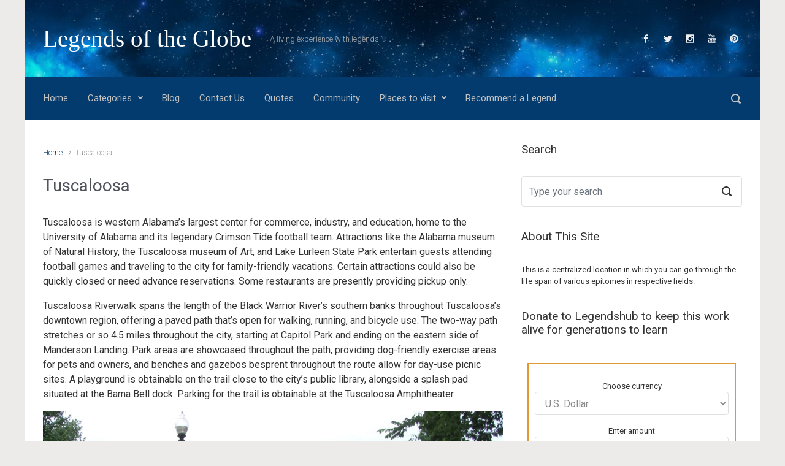

--- FILE ---
content_type: text/html; charset=UTF-8
request_url: https://legendshub.com/tuscaloosa/
body_size: 14254
content:

    <!DOCTYPE html>
<html itemscope="itemscope" itemtype="http://schema.org/WebPage"lang="en">
    <head>
        <meta charset="UTF-8"/>
        <meta name="viewport" content="width=device-width, initial-scale=1.0"/>
        <meta http-equiv="X-UA-Compatible" content="IE=edge"/>
		<title>Tuscaloosa</title>
<meta name='robots' content='max-image-preview:large' />
<link rel='dns-prefetch' href='//s.w.org' />
<link rel="alternate" type="application/rss+xml" title="Legends of the Globe &raquo; Feed" href="https://legendshub.com/feed/" />
<link rel="alternate" type="application/rss+xml" title="Legends of the Globe &raquo; Comments Feed" href="https://legendshub.com/comments/feed/" />
<script type="text/javascript">
window._wpemojiSettings = {"baseUrl":"https:\/\/s.w.org\/images\/core\/emoji\/14.0.0\/72x72\/","ext":".png","svgUrl":"https:\/\/s.w.org\/images\/core\/emoji\/14.0.0\/svg\/","svgExt":".svg","source":{"concatemoji":"https:\/\/legendshub.com\/wp-includes\/js\/wp-emoji-release.min.js"}};
/*! This file is auto-generated */
!function(e,a,t){var n,r,o,i=a.createElement("canvas"),p=i.getContext&&i.getContext("2d");function s(e,t){var a=String.fromCharCode,e=(p.clearRect(0,0,i.width,i.height),p.fillText(a.apply(this,e),0,0),i.toDataURL());return p.clearRect(0,0,i.width,i.height),p.fillText(a.apply(this,t),0,0),e===i.toDataURL()}function c(e){var t=a.createElement("script");t.src=e,t.defer=t.type="text/javascript",a.getElementsByTagName("head")[0].appendChild(t)}for(o=Array("flag","emoji"),t.supports={everything:!0,everythingExceptFlag:!0},r=0;r<o.length;r++)t.supports[o[r]]=function(e){if(!p||!p.fillText)return!1;switch(p.textBaseline="top",p.font="600 32px Arial",e){case"flag":return s([127987,65039,8205,9895,65039],[127987,65039,8203,9895,65039])?!1:!s([55356,56826,55356,56819],[55356,56826,8203,55356,56819])&&!s([55356,57332,56128,56423,56128,56418,56128,56421,56128,56430,56128,56423,56128,56447],[55356,57332,8203,56128,56423,8203,56128,56418,8203,56128,56421,8203,56128,56430,8203,56128,56423,8203,56128,56447]);case"emoji":return!s([129777,127995,8205,129778,127999],[129777,127995,8203,129778,127999])}return!1}(o[r]),t.supports.everything=t.supports.everything&&t.supports[o[r]],"flag"!==o[r]&&(t.supports.everythingExceptFlag=t.supports.everythingExceptFlag&&t.supports[o[r]]);t.supports.everythingExceptFlag=t.supports.everythingExceptFlag&&!t.supports.flag,t.DOMReady=!1,t.readyCallback=function(){t.DOMReady=!0},t.supports.everything||(n=function(){t.readyCallback()},a.addEventListener?(a.addEventListener("DOMContentLoaded",n,!1),e.addEventListener("load",n,!1)):(e.attachEvent("onload",n),a.attachEvent("onreadystatechange",function(){"complete"===a.readyState&&t.readyCallback()})),(e=t.source||{}).concatemoji?c(e.concatemoji):e.wpemoji&&e.twemoji&&(c(e.twemoji),c(e.wpemoji)))}(window,document,window._wpemojiSettings);
</script>
<style type="text/css">
img.wp-smiley,
img.emoji {
	display: inline !important;
	border: none !important;
	box-shadow: none !important;
	height: 1em !important;
	width: 1em !important;
	margin: 0 0.07em !important;
	vertical-align: -0.1em !important;
	background: none !important;
	padding: 0 !important;
}
</style>
	<link rel="stylesheet" href="https://legendshub.com/wp-content/cache/minify/83f65.css" media="all" />


<style id='global-styles-inline-css' type='text/css'>
body{--wp--preset--color--black: #000000;--wp--preset--color--cyan-bluish-gray: #abb8c3;--wp--preset--color--white: #ffffff;--wp--preset--color--pale-pink: #f78da7;--wp--preset--color--vivid-red: #cf2e2e;--wp--preset--color--luminous-vivid-orange: #ff6900;--wp--preset--color--luminous-vivid-amber: #fcb900;--wp--preset--color--light-green-cyan: #7bdcb5;--wp--preset--color--vivid-green-cyan: #00d084;--wp--preset--color--pale-cyan-blue: #8ed1fc;--wp--preset--color--vivid-cyan-blue: #0693e3;--wp--preset--color--vivid-purple: #9b51e0;--wp--preset--gradient--vivid-cyan-blue-to-vivid-purple: linear-gradient(135deg,rgba(6,147,227,1) 0%,rgb(155,81,224) 100%);--wp--preset--gradient--light-green-cyan-to-vivid-green-cyan: linear-gradient(135deg,rgb(122,220,180) 0%,rgb(0,208,130) 100%);--wp--preset--gradient--luminous-vivid-amber-to-luminous-vivid-orange: linear-gradient(135deg,rgba(252,185,0,1) 0%,rgba(255,105,0,1) 100%);--wp--preset--gradient--luminous-vivid-orange-to-vivid-red: linear-gradient(135deg,rgba(255,105,0,1) 0%,rgb(207,46,46) 100%);--wp--preset--gradient--very-light-gray-to-cyan-bluish-gray: linear-gradient(135deg,rgb(238,238,238) 0%,rgb(169,184,195) 100%);--wp--preset--gradient--cool-to-warm-spectrum: linear-gradient(135deg,rgb(74,234,220) 0%,rgb(151,120,209) 20%,rgb(207,42,186) 40%,rgb(238,44,130) 60%,rgb(251,105,98) 80%,rgb(254,248,76) 100%);--wp--preset--gradient--blush-light-purple: linear-gradient(135deg,rgb(255,206,236) 0%,rgb(152,150,240) 100%);--wp--preset--gradient--blush-bordeaux: linear-gradient(135deg,rgb(254,205,165) 0%,rgb(254,45,45) 50%,rgb(107,0,62) 100%);--wp--preset--gradient--luminous-dusk: linear-gradient(135deg,rgb(255,203,112) 0%,rgb(199,81,192) 50%,rgb(65,88,208) 100%);--wp--preset--gradient--pale-ocean: linear-gradient(135deg,rgb(255,245,203) 0%,rgb(182,227,212) 50%,rgb(51,167,181) 100%);--wp--preset--gradient--electric-grass: linear-gradient(135deg,rgb(202,248,128) 0%,rgb(113,206,126) 100%);--wp--preset--gradient--midnight: linear-gradient(135deg,rgb(2,3,129) 0%,rgb(40,116,252) 100%);--wp--preset--duotone--dark-grayscale: url('#wp-duotone-dark-grayscale');--wp--preset--duotone--grayscale: url('#wp-duotone-grayscale');--wp--preset--duotone--purple-yellow: url('#wp-duotone-purple-yellow');--wp--preset--duotone--blue-red: url('#wp-duotone-blue-red');--wp--preset--duotone--midnight: url('#wp-duotone-midnight');--wp--preset--duotone--magenta-yellow: url('#wp-duotone-magenta-yellow');--wp--preset--duotone--purple-green: url('#wp-duotone-purple-green');--wp--preset--duotone--blue-orange: url('#wp-duotone-blue-orange');--wp--preset--font-size--small: 13px;--wp--preset--font-size--medium: 20px;--wp--preset--font-size--large: 36px;--wp--preset--font-size--x-large: 42px;}.has-black-color{color: var(--wp--preset--color--black) !important;}.has-cyan-bluish-gray-color{color: var(--wp--preset--color--cyan-bluish-gray) !important;}.has-white-color{color: var(--wp--preset--color--white) !important;}.has-pale-pink-color{color: var(--wp--preset--color--pale-pink) !important;}.has-vivid-red-color{color: var(--wp--preset--color--vivid-red) !important;}.has-luminous-vivid-orange-color{color: var(--wp--preset--color--luminous-vivid-orange) !important;}.has-luminous-vivid-amber-color{color: var(--wp--preset--color--luminous-vivid-amber) !important;}.has-light-green-cyan-color{color: var(--wp--preset--color--light-green-cyan) !important;}.has-vivid-green-cyan-color{color: var(--wp--preset--color--vivid-green-cyan) !important;}.has-pale-cyan-blue-color{color: var(--wp--preset--color--pale-cyan-blue) !important;}.has-vivid-cyan-blue-color{color: var(--wp--preset--color--vivid-cyan-blue) !important;}.has-vivid-purple-color{color: var(--wp--preset--color--vivid-purple) !important;}.has-black-background-color{background-color: var(--wp--preset--color--black) !important;}.has-cyan-bluish-gray-background-color{background-color: var(--wp--preset--color--cyan-bluish-gray) !important;}.has-white-background-color{background-color: var(--wp--preset--color--white) !important;}.has-pale-pink-background-color{background-color: var(--wp--preset--color--pale-pink) !important;}.has-vivid-red-background-color{background-color: var(--wp--preset--color--vivid-red) !important;}.has-luminous-vivid-orange-background-color{background-color: var(--wp--preset--color--luminous-vivid-orange) !important;}.has-luminous-vivid-amber-background-color{background-color: var(--wp--preset--color--luminous-vivid-amber) !important;}.has-light-green-cyan-background-color{background-color: var(--wp--preset--color--light-green-cyan) !important;}.has-vivid-green-cyan-background-color{background-color: var(--wp--preset--color--vivid-green-cyan) !important;}.has-pale-cyan-blue-background-color{background-color: var(--wp--preset--color--pale-cyan-blue) !important;}.has-vivid-cyan-blue-background-color{background-color: var(--wp--preset--color--vivid-cyan-blue) !important;}.has-vivid-purple-background-color{background-color: var(--wp--preset--color--vivid-purple) !important;}.has-black-border-color{border-color: var(--wp--preset--color--black) !important;}.has-cyan-bluish-gray-border-color{border-color: var(--wp--preset--color--cyan-bluish-gray) !important;}.has-white-border-color{border-color: var(--wp--preset--color--white) !important;}.has-pale-pink-border-color{border-color: var(--wp--preset--color--pale-pink) !important;}.has-vivid-red-border-color{border-color: var(--wp--preset--color--vivid-red) !important;}.has-luminous-vivid-orange-border-color{border-color: var(--wp--preset--color--luminous-vivid-orange) !important;}.has-luminous-vivid-amber-border-color{border-color: var(--wp--preset--color--luminous-vivid-amber) !important;}.has-light-green-cyan-border-color{border-color: var(--wp--preset--color--light-green-cyan) !important;}.has-vivid-green-cyan-border-color{border-color: var(--wp--preset--color--vivid-green-cyan) !important;}.has-pale-cyan-blue-border-color{border-color: var(--wp--preset--color--pale-cyan-blue) !important;}.has-vivid-cyan-blue-border-color{border-color: var(--wp--preset--color--vivid-cyan-blue) !important;}.has-vivid-purple-border-color{border-color: var(--wp--preset--color--vivid-purple) !important;}.has-vivid-cyan-blue-to-vivid-purple-gradient-background{background: var(--wp--preset--gradient--vivid-cyan-blue-to-vivid-purple) !important;}.has-light-green-cyan-to-vivid-green-cyan-gradient-background{background: var(--wp--preset--gradient--light-green-cyan-to-vivid-green-cyan) !important;}.has-luminous-vivid-amber-to-luminous-vivid-orange-gradient-background{background: var(--wp--preset--gradient--luminous-vivid-amber-to-luminous-vivid-orange) !important;}.has-luminous-vivid-orange-to-vivid-red-gradient-background{background: var(--wp--preset--gradient--luminous-vivid-orange-to-vivid-red) !important;}.has-very-light-gray-to-cyan-bluish-gray-gradient-background{background: var(--wp--preset--gradient--very-light-gray-to-cyan-bluish-gray) !important;}.has-cool-to-warm-spectrum-gradient-background{background: var(--wp--preset--gradient--cool-to-warm-spectrum) !important;}.has-blush-light-purple-gradient-background{background: var(--wp--preset--gradient--blush-light-purple) !important;}.has-blush-bordeaux-gradient-background{background: var(--wp--preset--gradient--blush-bordeaux) !important;}.has-luminous-dusk-gradient-background{background: var(--wp--preset--gradient--luminous-dusk) !important;}.has-pale-ocean-gradient-background{background: var(--wp--preset--gradient--pale-ocean) !important;}.has-electric-grass-gradient-background{background: var(--wp--preset--gradient--electric-grass) !important;}.has-midnight-gradient-background{background: var(--wp--preset--gradient--midnight) !important;}.has-small-font-size{font-size: var(--wp--preset--font-size--small) !important;}.has-medium-font-size{font-size: var(--wp--preset--font-size--medium) !important;}.has-large-font-size{font-size: var(--wp--preset--font-size--large) !important;}.has-x-large-font-size{font-size: var(--wp--preset--font-size--x-large) !important;}
</style>
<link rel="stylesheet" href="https://legendshub.com/wp-content/cache/minify/2cd36.css" media="all" />






<style id='evolve-style-inline-css' type='text/css'>
 .navbar-nav .nav-link:focus, .navbar-nav .nav-link:hover, .navbar-nav .active > .nav-link, .navbar-nav .nav-link.active, .navbar-nav .nav-link.show, .navbar-nav .show > .nav-link, .navbar-nav li.menu-item.current-menu-item > a, .navbar-nav li.menu-item.current-menu-parent > a, .navbar-nav li.menu-item.current-menu-ancestor > a, .navbar-nav li a:hover, .navbar-nav li:hover > a, .navbar-nav li:hover, .social-media-links a:hover { color: #ffffff; } .thumbnail-post:hover img { -webkit-transform: scale(1.1,1.1); -ms-transform: scale(1.1,1.1); transform: scale(1.1,1.1); } .thumbnail-post:hover .mask { opacity: 1; } .thumbnail-post:hover .icon { opacity: 1; top: 50%; margin-top: -25px; } .content { background-color: #ffffff; } .content { padding-top: 2rem; padding-bottom: 0rem; } .navbar-nav .dropdown-menu { background-color: #033b6e; } .navbar-nav .dropdown-item:focus, .navbar-nav .dropdown-item:hover { background: none; } .menu-header, .sticky-header { background-color: #033b6e; } .header-v1 .header-search .form-control:focus, .sticky-header .header-search .form-control:focus { background-color: #002f62; } .header-pattern { background-color: #313a43; } .header-search .form-control, .header-search .form-control:focus, .header-search .form-control::placeholder { color: #c1c1c1; } body { font-size: 1rem; font-family: Roboto; font-weight: 300; color: #212529; } #website-title, #website-title a { font-size: 39px; font-family: 'Bookman Old Style', serif; font-weight: 400; color: #ffffff; } #tagline { font-size: 13px; font-family: Roboto; font-style: 400; color: #aaaaaa; } .post-title, .post-title a, .blog-title { font-size: 28px; font-family: Roboto; font-weight: 400; color: #51545C; } .post-content { font-size: 16px; font-family: Roboto; font-weight: 400; color: #333; } body{ color:#333; } #sticky-title { font-size: 25px; font-family: Roboto; font-weight: 400; color: #ffffff; } .page-nav a, .navbar-nav .nav-link, .navbar-nav .dropdown-item, .navbar-nav .dropdown-menu, .menu-header, .header-wrapper .header-search, .sticky-header, .navbar-toggler { font-size: 15px; font-family: Roboto; font-weight: 400; color: #c1c1c1; } .widget-title, .widget-title a.rsswidget { font-size: 19px; font-family: Roboto; font-weight: 400; color: #333; } .widget-content, .aside, .aside a { font-size: 13px; font-family: Roboto; font-weight: 400; color: #333; }.widget-content, .widget-content a, .widget-content .tab-holder .news-list li .post-holder a, .widget-content .tab-holder .news-list li .post-holder .meta{ color:#333; } h1 { font-size: 46px; font-family: Roboto; font-weight: 400; color: #333; } h2 { font-size: 40px; font-family: Roboto; font-weight: 400; color: #333; } h3 { font-size: 34px; font-family: Roboto; font-weight: 400; color: #333; } h4 { font-size: 27px; font-family: Roboto; font-weight: 400; color: #333; } h5 { font-size: 20px; font-family: Roboto; font-weight: 400; color: #333; } h6 { font-size: 14px; font-family: Roboto; font-weight: 400; color: #333; } #copyright, #copyright a { font-size: .7rem; font-family: Roboto; font-weight: 300; color: #999999; } #backtotop { right: 2rem; } .widget-content { background: none; border: none; -webkit-box-shadow: none; box-shadow: none; } .widget::before { -webkit-box-shadow: none; box-shadow: none; } a, .page-link, .page-link:hover, code, .widget_calendar tbody a, .page-numbers.current { color: #033b6e; } .breadcrumb-item:last-child, .breadcrumb-item+.breadcrumb-item::before, .widget a, .post-meta, .post-meta a, .navigation a, .post-content .number-pagination a:link, #wp-calendar td, .no-comment, .comment-meta, .comment-meta a, blockquote, .price del { color: #999999; } a:hover { color: #174f82; } .header { padding-top: 40px; padding-bottom: 40px; } .header.container { padding-left: 30px; padding-right: 30px; } .page-nav ul > li, .navbar-nav > li { padding: 0 8px; } .custom-header {	background-image: url(https://legendshub.com/wp-content/uploads/2017/04/cropped-y7zYRi-1.jpg); background-position: center top; background-repeat: no-repeat; position: relative; background-size: cover; width: 100%; height: 100%; } .social-media-links a { color: #f0eeee; } .social-media-links .icon { height: normal; width: normal; } .header-block { background-color: #273039; background: -o-radial-gradient(circle, #273039, #18212a); background: radial-gradient(circle, #273039, #18212a); background-repeat: no-repeat; } .btn, a.btn, button, .button, .widget .button, input#submit, input[type=submit], .post-content a.btn, .woocommerce .button { background: #033b6e; background-image: -webkit-gradient( linear, left bottom, left top, from(#033b6e), to(#033b6e) ); background-image: -o-linear-gradient( bottom, #033b6e, #033b6e ); background-image: linear-gradient( to top, #033b6e, #033b6e ); color: #f4f4f4; text-shadow: none; border-color: #033b6e; border-radius: .3em; border-width: 1pxpx; border-style: solid; -webkit-box-shadow: 0 2px 0 #1d6e72; box-shadow: 0 2px 0 #1d6e72; } .btn:hover, a.btn:hover, button:hover, .button:hover, .widget .button:hover, input#submit:hover, input[type=submit]:hover, .carousel-control-button:hover, .header-wrapper .woocommerce-menu .btn:hover { color: #ffffff; border-color: #313a43; background: #313a43; background-image: -webkit-gradient( linear, left bottom, left top, from( #313a43 ), to( #313a43 ) ); background-image: -o-linear-gradient( bottom, #313a43, #313a43 ); background-image: linear-gradient( to top, #313a43, #313a43 ); -webkit-box-shadow: 0 2px 0 #313a43; box-shadow: 0 2px 0 #313a43; border-width: 1pxpx; border-style: solid; } input[type=text], input[type=email], input[type=url], input[type=password], input[type=file], input[type=tel], textarea, select, .form-control, .form-control:focus, .select2-container--default .select2-selection--single, a.wpml-ls-item-toggle, .wpml-ls-sub-menu a { background-color: #ffffff; border-color: #E0E0E0; color: #888888; } .custom-checkbox .custom-control-input:checked~.custom-control-label::before, .custom-radio .custom-control-input:checked~.custom-control-label::before, .nav-pills .nav-link.active, .dropdown-item.active, .dropdown-item:active, .woocommerce-store-notice, .comment-author .fn .badge-primary, .widget.woocommerce .count, .woocommerce-review-link, .woocommerce .onsale, .stars a:hover, .stars a.active { background: #492fb1; } .form-control:focus, .input-text:focus, input[type=text]:focus, input[type=email]:focus, input[type=url]:focus, input[type=password]:focus, input[type=file]:focus, input[type=tel]:focus, textarea:focus, .page-link:focus, select:focus { border-color: transparent; box-shadow: 0 0 .7rem rgba(73, 47, 177, 0.9); } .custom-control-input:focus~.custom-control-label::before { box-shadow: 0 0 0 1px #fff, 0 0 0 0.2rem  rgba(73, 47, 177, 0.25); } .btn.focus, .btn:focus { box-shadow: 0 0 0 0.2rem rgba(73, 47, 177, 0.25); } :focus { outline-color: rgba(73, 47, 177, 0.25); } code { border-left-color: #492fb1; } @media (min-width: 992px), (min-width: 1200px), (min-width: 1260px) and (max-width: 1198.98px) { .container, #wrapper { width: 100%; max-width: 1200px; } .posts.card-deck > .card { min-width: calc(50% - 30px); max-width: calc(50% - 30px); } .posts.card-deck > .card.p-4 { min-width: calc(50% - 2rem); max-width: calc(50% - 2rem); }} @media (max-width: 991.98px) { .posts.card-deck > .card { min-width: calc(50% - 30px); max-width: calc(50% - 30px); } .posts.card-deck > .card.p-4 { min-width: calc(50% - 2rem); max-width: calc(50% - 2rem); }} @media (min-width: 768px) { .sticky-header { width: 100%; left: 0; right: 0; margin: 0 auto; z-index: 99999; } .page-nav, .header-wrapper .main-menu { padding-top: 8px; padding-bottom: 8px; } #website-title { margin: 0; } a:hover .link-effect, a:focus .link-effect { -webkit-transform: translateY(-100%); -ms-transform: translateY(-100%); transform: translateY(-100%); } .posts.card-columns { -webkit-column-count: 2; column-count: 2; } .header-v1 .social-media-links li:last-child a { padding-right: 0; }} @media (max-width: 767.98px) { .page-nav ul li, .page-nav ul, .navbar-nav li, .navbar-nav, .navbar-nav .dropdown-menu, .navbar-toggler { border-color: #002f62; } .navbar-toggler, .page-nav ul li, .page-nav ul, .navbar-nav li, .navbar-nav, .navbar-nav .dropdown-menu { background: #003366; } .posts.card-columns { -webkit-column-count: 1; column-count: 1; } .posts.card-deck > .card { min-width: calc(100% - 30px); max-width: 100%; } .posts.card-deck > .card.p-4 { min-width: calc(100% - 2rem); max-width: 100%; }} @media (min-width: 576px) {} @media (max-width: 575.98px) { .header-v1 .search-form .form-control { background-color: #003366; }}
</style>
<link rel="stylesheet" href="https://legendshub.com/wp-content/cache/minify/7847d.css" media="all" />


<link rel="https://api.w.org/" href="https://legendshub.com/wp-json/" /><link rel="alternate" type="application/json" href="https://legendshub.com/wp-json/wp/v2/pages/16374" /><link rel="EditURI" type="application/rsd+xml" title="RSD" href="https://legendshub.com/xmlrpc.php?rsd" />
<link rel="wlwmanifest" type="application/wlwmanifest+xml" href="https://legendshub.com/wp-includes/wlwmanifest.xml" /> 
<meta name="generator" content="WordPress 6.0.11" />
<link rel='shortlink' href='https://legendshub.com/?p=16374' />
<link rel="alternate" type="application/json+oembed" href="https://legendshub.com/wp-json/oembed/1.0/embed?url=https%3A%2F%2Flegendshub.com%2Ftuscaloosa%2F" />
<link rel="alternate" type="text/xml+oembed" href="https://legendshub.com/wp-json/oembed/1.0/embed?url=https%3A%2F%2Flegendshub.com%2Ftuscaloosa%2F&#038;format=xml" />
<link rel="canonical" href="https://legendshub.com/tuscaloosa/" />
<meta name="description" content="Tuscaloosa is western Alabama’s largest center for commerce, industry, and education, home to the University of Alabama and its legendary Crimson Tide football team. Attractions like the Alabama museum of Natural History, the Tuscaloosa museum of Art, and Lake Lurleen State Park entertain guests attending footbal ..." /><meta name="title" content="Tuscaloosa" /><link rel="icon" href="https://legendshub.com/wp-content/uploads/2017/06/5817_164750513706356_1003542449_n-50x50.jpg" sizes="32x32" />
<link rel="icon" href="https://legendshub.com/wp-content/uploads/2017/06/5817_164750513706356_1003542449_n.jpg" sizes="192x192" />
<link rel="apple-touch-icon" href="https://legendshub.com/wp-content/uploads/2017/06/5817_164750513706356_1003542449_n.jpg" />
<meta name="msapplication-TileImage" content="https://legendshub.com/wp-content/uploads/2017/06/5817_164750513706356_1003542449_n.jpg" />
    </head>
<body class="page-template-default page page-id-16374 metaslider-plugin wpf-default wpft- wpf-guest wpfu-group-4 wpf-theme-2022 wpf-is_standalone-0 wpf-boardid-0 is_wpforo_page-0 is_wpforo_url-0 is_wpforo_shortcode_page-0" itemscope="itemscope" itemtype="http://schema.org/WebPage">
<svg xmlns="http://www.w3.org/2000/svg" viewBox="0 0 0 0" width="0" height="0" focusable="false" role="none" style="visibility: hidden; position: absolute; left: -9999px; overflow: hidden;" ><defs><filter id="wp-duotone-dark-grayscale"><feColorMatrix color-interpolation-filters="sRGB" type="matrix" values=" .299 .587 .114 0 0 .299 .587 .114 0 0 .299 .587 .114 0 0 .299 .587 .114 0 0 " /><feComponentTransfer color-interpolation-filters="sRGB" ><feFuncR type="table" tableValues="0 0.49803921568627" /><feFuncG type="table" tableValues="0 0.49803921568627" /><feFuncB type="table" tableValues="0 0.49803921568627" /><feFuncA type="table" tableValues="1 1" /></feComponentTransfer><feComposite in2="SourceGraphic" operator="in" /></filter></defs></svg><svg xmlns="http://www.w3.org/2000/svg" viewBox="0 0 0 0" width="0" height="0" focusable="false" role="none" style="visibility: hidden; position: absolute; left: -9999px; overflow: hidden;" ><defs><filter id="wp-duotone-grayscale"><feColorMatrix color-interpolation-filters="sRGB" type="matrix" values=" .299 .587 .114 0 0 .299 .587 .114 0 0 .299 .587 .114 0 0 .299 .587 .114 0 0 " /><feComponentTransfer color-interpolation-filters="sRGB" ><feFuncR type="table" tableValues="0 1" /><feFuncG type="table" tableValues="0 1" /><feFuncB type="table" tableValues="0 1" /><feFuncA type="table" tableValues="1 1" /></feComponentTransfer><feComposite in2="SourceGraphic" operator="in" /></filter></defs></svg><svg xmlns="http://www.w3.org/2000/svg" viewBox="0 0 0 0" width="0" height="0" focusable="false" role="none" style="visibility: hidden; position: absolute; left: -9999px; overflow: hidden;" ><defs><filter id="wp-duotone-purple-yellow"><feColorMatrix color-interpolation-filters="sRGB" type="matrix" values=" .299 .587 .114 0 0 .299 .587 .114 0 0 .299 .587 .114 0 0 .299 .587 .114 0 0 " /><feComponentTransfer color-interpolation-filters="sRGB" ><feFuncR type="table" tableValues="0.54901960784314 0.98823529411765" /><feFuncG type="table" tableValues="0 1" /><feFuncB type="table" tableValues="0.71764705882353 0.25490196078431" /><feFuncA type="table" tableValues="1 1" /></feComponentTransfer><feComposite in2="SourceGraphic" operator="in" /></filter></defs></svg><svg xmlns="http://www.w3.org/2000/svg" viewBox="0 0 0 0" width="0" height="0" focusable="false" role="none" style="visibility: hidden; position: absolute; left: -9999px; overflow: hidden;" ><defs><filter id="wp-duotone-blue-red"><feColorMatrix color-interpolation-filters="sRGB" type="matrix" values=" .299 .587 .114 0 0 .299 .587 .114 0 0 .299 .587 .114 0 0 .299 .587 .114 0 0 " /><feComponentTransfer color-interpolation-filters="sRGB" ><feFuncR type="table" tableValues="0 1" /><feFuncG type="table" tableValues="0 0.27843137254902" /><feFuncB type="table" tableValues="0.5921568627451 0.27843137254902" /><feFuncA type="table" tableValues="1 1" /></feComponentTransfer><feComposite in2="SourceGraphic" operator="in" /></filter></defs></svg><svg xmlns="http://www.w3.org/2000/svg" viewBox="0 0 0 0" width="0" height="0" focusable="false" role="none" style="visibility: hidden; position: absolute; left: -9999px; overflow: hidden;" ><defs><filter id="wp-duotone-midnight"><feColorMatrix color-interpolation-filters="sRGB" type="matrix" values=" .299 .587 .114 0 0 .299 .587 .114 0 0 .299 .587 .114 0 0 .299 .587 .114 0 0 " /><feComponentTransfer color-interpolation-filters="sRGB" ><feFuncR type="table" tableValues="0 0" /><feFuncG type="table" tableValues="0 0.64705882352941" /><feFuncB type="table" tableValues="0 1" /><feFuncA type="table" tableValues="1 1" /></feComponentTransfer><feComposite in2="SourceGraphic" operator="in" /></filter></defs></svg><svg xmlns="http://www.w3.org/2000/svg" viewBox="0 0 0 0" width="0" height="0" focusable="false" role="none" style="visibility: hidden; position: absolute; left: -9999px; overflow: hidden;" ><defs><filter id="wp-duotone-magenta-yellow"><feColorMatrix color-interpolation-filters="sRGB" type="matrix" values=" .299 .587 .114 0 0 .299 .587 .114 0 0 .299 .587 .114 0 0 .299 .587 .114 0 0 " /><feComponentTransfer color-interpolation-filters="sRGB" ><feFuncR type="table" tableValues="0.78039215686275 1" /><feFuncG type="table" tableValues="0 0.94901960784314" /><feFuncB type="table" tableValues="0.35294117647059 0.47058823529412" /><feFuncA type="table" tableValues="1 1" /></feComponentTransfer><feComposite in2="SourceGraphic" operator="in" /></filter></defs></svg><svg xmlns="http://www.w3.org/2000/svg" viewBox="0 0 0 0" width="0" height="0" focusable="false" role="none" style="visibility: hidden; position: absolute; left: -9999px; overflow: hidden;" ><defs><filter id="wp-duotone-purple-green"><feColorMatrix color-interpolation-filters="sRGB" type="matrix" values=" .299 .587 .114 0 0 .299 .587 .114 0 0 .299 .587 .114 0 0 .299 .587 .114 0 0 " /><feComponentTransfer color-interpolation-filters="sRGB" ><feFuncR type="table" tableValues="0.65098039215686 0.40392156862745" /><feFuncG type="table" tableValues="0 1" /><feFuncB type="table" tableValues="0.44705882352941 0.4" /><feFuncA type="table" tableValues="1 1" /></feComponentTransfer><feComposite in2="SourceGraphic" operator="in" /></filter></defs></svg><svg xmlns="http://www.w3.org/2000/svg" viewBox="0 0 0 0" width="0" height="0" focusable="false" role="none" style="visibility: hidden; position: absolute; left: -9999px; overflow: hidden;" ><defs><filter id="wp-duotone-blue-orange"><feColorMatrix color-interpolation-filters="sRGB" type="matrix" values=" .299 .587 .114 0 0 .299 .587 .114 0 0 .299 .587 .114 0 0 .299 .587 .114 0 0 " /><feComponentTransfer color-interpolation-filters="sRGB" ><feFuncR type="table" tableValues="0.098039215686275 1" /><feFuncG type="table" tableValues="0 0.66274509803922" /><feFuncB type="table" tableValues="0.84705882352941 0.41960784313725" /><feFuncA type="table" tableValues="1 1" /></feComponentTransfer><feComposite in2="SourceGraphic" operator="in" /></filter></defs></svg><a class="btn screen-reader-text sr-only sr-only-focusable"
   href="#primary">Skip to main content</a>

<div id="wrapper"><div class="header-block"></div><header class="header-v1 header-wrapper" role="banner" itemscope="itemscope" itemtype="http://schema.org/WPHeader">
    <div class="header-pattern">

		<div class="custom-header">
        <div class="header container">
            <div class="row align-items-center justify-content-between">

				<div class="col-12 col-md order-1 order-md-3">
        <ul class="social-media-links ml-md-3 float-md-right">

			
                <li><a target="_blank" href="https://www.facebook.com/legends.hub.page/" data-toggle="tooltip"
                       data-placement="bottom"
                       title="Facebook"><svg class="icon icon-facebook" aria-hidden="true" role="img"> <use xlink:href="https://legendshub.com/wp-content/themes/evolve/assets/images/icons.svg#icon-facebook"></use> </svg></a>
                </li>

			
                <li><a target="_blank" href="https://twitter.com/LegendsHub" data-toggle="tooltip"
                       data-placement="bottom"
                       title="Twitter"><svg class="icon icon-twitter" aria-hidden="true" role="img"> <use xlink:href="https://legendshub.com/wp-content/themes/evolve/assets/images/icons.svg#icon-twitter"></use> </svg></a>
                </li>

			
                <li><a target="_blank" href="https://www.instagram.com/legends_hub/" data-toggle="tooltip"
                       data-placement="bottom"
                       title="Instagram"><svg class="icon icon-instagram" aria-hidden="true" role="img"> <use xlink:href="https://legendshub.com/wp-content/themes/evolve/assets/images/icons.svg#icon-instagram"></use> </svg></a>
                </li>

			
                <li><a target="_blank" href="https://www.youtube.com/channel/UCCw8ejssrgM44hQRk2Iz2gQ" data-toggle="tooltip"
                       data-placement="bottom"
                       title="YouTube"><svg class="icon icon-youtube" aria-hidden="true" role="img"> <use xlink:href="https://legendshub.com/wp-content/themes/evolve/assets/images/icons.svg#icon-youtube"></use> </svg></a>
                </li>

			
                <li><a target="_blank" href="https://in.pinterest.com/legendshub/" data-toggle="tooltip"
                       data-placement="bottom"
                       title="Pinterest"><svg class="icon icon-pinterest" aria-hidden="true" role="img"> <use xlink:href="https://legendshub.com/wp-content/themes/evolve/assets/images/icons.svg#icon-pinterest"></use> </svg></a>
                </li>

			
        </ul>
		</div><div class="col-12 col-md-auto order-1"><h4 id="website-title"><a href="https://legendshub.com">Legends of the Globe</a>
    </h4></div><div class="col order-2 order-md-2"><div id="tagline">A living experience with legends</div></div>
            </div><!-- .row .align-items-center -->
        </div><!-- .header .container -->

		</div><!-- .custom-header -->
    </div><!-- .header-pattern -->

    <div class="menu-header">
        <div class="container">
            <div class="row align-items-md-center">

				<nav class="navbar navbar-expand-md main-menu mr-auto col-12 col-sm"><button class="navbar-toggler" type="button" data-toggle="collapse" data-target="#primary-menu" aria-controls="primary-menu" aria-expanded="false" aria-label="Primary">
                                    <svg class="icon icon-menu" aria-hidden="true" role="img"> <use xlink:href="https://legendshub.com/wp-content/themes/evolve/assets/images/icons.svg#icon-menu"></use> </svg>
                                    </button>
                                <div id="primary-menu" class="collapse navbar-collapse" data-hover="dropdown" data-animations="fadeInUp fadeInDown fadeInDown fadeInDown"><ul id="menu-top-menu" class="navbar-nav mr-auto"><li itemscope="itemscope" itemtype="https://www.schema.org/SiteNavigationElement" id="menu-item-1021" class="menu-item menu-item-type-post_type menu-item-object-page menu-item-home menu-item-1021 nav-item"><a href="https://legendshub.com/" class="nav-link"><span class="link-effect" data-hover="Home">Home</span></a></li>
<li itemscope="itemscope" itemtype="https://www.schema.org/SiteNavigationElement" id="menu-item-1022" class="menu-item menu-item-type-post_type menu-item-object-page menu-item-has-children dropdown menu-item-1022 nav-item"><a href="https://legendshub.com/categories/" data-hover="dropdown" data-toggle="dropdown" aria-haspopup="true" aria-expanded="false" class="dropdown-toggle nav-link" id="menu-item-dropdown-1022"><span class="link-effect" data-hover="Categories">Categories</span></a>
<ul class="dropdown-menu dropdown-hover" aria-labelledby="menu-item-dropdown-1022" role="menu">
	<li itemscope="itemscope" itemtype="https://www.schema.org/SiteNavigationElement" id="menu-item-1023" class="menu-item menu-item-type-post_type menu-item-object-page menu-item-1023 nav-item"><a href="https://legendshub.com/sports/" class="dropdown-item"><span class="link-effect" data-hover="Sports">Sports</span></a></li>
	<li itemscope="itemscope" itemtype="https://www.schema.org/SiteNavigationElement" id="menu-item-1024" class="menu-item menu-item-type-post_type menu-item-object-page menu-item-1024 nav-item"><a href="https://legendshub.com/business/" class="dropdown-item"><span class="link-effect" data-hover="Business">Business</span></a></li>
	<li itemscope="itemscope" itemtype="https://www.schema.org/SiteNavigationElement" id="menu-item-1025" class="menu-item menu-item-type-post_type menu-item-object-page menu-item-1025 nav-item"><a href="https://legendshub.com/medical/" class="dropdown-item"><span class="link-effect" data-hover="Medical">Medical</span></a></li>
	<li itemscope="itemscope" itemtype="https://www.schema.org/SiteNavigationElement" id="menu-item-1026" class="menu-item menu-item-type-post_type menu-item-object-page menu-item-1026 nav-item"><a href="https://legendshub.com/science-technology/" class="dropdown-item"><span class="link-effect" data-hover="Science &#038; Technology">Science &#038; Technology</span></a></li>
	<li itemscope="itemscope" itemtype="https://www.schema.org/SiteNavigationElement" id="menu-item-1027" class="menu-item menu-item-type-post_type menu-item-object-page menu-item-1027 nav-item"><a href="https://legendshub.com/socialist/" class="dropdown-item"><span class="link-effect" data-hover="Socialist">Socialist</span></a></li>
	<li itemscope="itemscope" itemtype="https://www.schema.org/SiteNavigationElement" id="menu-item-1028" class="menu-item menu-item-type-post_type menu-item-object-page menu-item-1028 nav-item"><a href="https://legendshub.com/martyrs/" class="dropdown-item"><span class="link-effect" data-hover="Martyrs">Martyrs</span></a></li>
	<li itemscope="itemscope" itemtype="https://www.schema.org/SiteNavigationElement" id="menu-item-1030" class="menu-item menu-item-type-post_type menu-item-object-page menu-item-1030 nav-item"><a href="https://legendshub.com/politics/" class="dropdown-item"><span class="link-effect" data-hover="Politics">Politics</span></a></li>
	<li itemscope="itemscope" itemtype="https://www.schema.org/SiteNavigationElement" id="menu-item-1029" class="menu-item menu-item-type-post_type menu-item-object-page menu-item-1029 nav-item"><a href="https://legendshub.com/entertainment/" class="dropdown-item"><span class="link-effect" data-hover="Entertainment">Entertainment</span></a></li>
</ul>
</li>
<li itemscope="itemscope" itemtype="https://www.schema.org/SiteNavigationElement" id="menu-item-6073" class="menu-item menu-item-type-custom menu-item-object-custom menu-item-6073 nav-item"><a href="https://legendshub.com/blog/" class="nav-link"><span class="link-effect" data-hover="Blog">Blog</span></a></li>
<li itemscope="itemscope" itemtype="https://www.schema.org/SiteNavigationElement" id="menu-item-992" class="menu-item menu-item-type-post_type menu-item-object-page menu-item-992 nav-item"><a href="https://legendshub.com/contact-us/" class="nav-link"><span class="link-effect" data-hover="Contact Us">Contact Us</span></a></li>
<li itemscope="itemscope" itemtype="https://www.schema.org/SiteNavigationElement" id="menu-item-1138" class="menu-item menu-item-type-post_type menu-item-object-page menu-item-1138 nav-item"><a href="https://legendshub.com/quotes/" class="nav-link"><span class="link-effect" data-hover="Quotes">Quotes</span></a></li>
<li itemscope="itemscope" itemtype="https://www.schema.org/SiteNavigationElement" id="menu-item-6261" class="menu-item menu-item-type-post_type menu-item-object-page menu-item-6261 nav-item"><a href="https://legendshub.com/community/" class="nav-link"><span class="link-effect" data-hover="Community">Community</span></a></li>
<li itemscope="itemscope" itemtype="https://www.schema.org/SiteNavigationElement" id="menu-item-14390" class="menu-item menu-item-type-post_type menu-item-object-page menu-item-has-children dropdown menu-item-14390 nav-item"><a href="https://legendshub.com/places-to-visit-in-india/" data-hover="dropdown" data-toggle="dropdown" aria-haspopup="true" aria-expanded="false" class="dropdown-toggle nav-link" id="menu-item-dropdown-14390"><span class="link-effect" data-hover="Places to visit">Places to visit</span></a>
<ul class="dropdown-menu dropdown-hover" aria-labelledby="menu-item-dropdown-14390" role="menu">
	<li itemscope="itemscope" itemtype="https://www.schema.org/SiteNavigationElement" id="menu-item-14401" class="menu-item menu-item-type-post_type menu-item-object-page menu-item-has-children dropdown menu-item-14401 nav-item"><a href="https://legendshub.com/places-to-visit-in-india/" data-hover="dropdown" data-toggle="dropdown" aria-haspopup="true" aria-expanded="false" class="dropdown-toggle nav-link" id="menu-item-dropdown-14401"><span class="link-effect" data-hover="Places to visit in India">Places to visit in India</span></a>
	<ul class="dropdown-menu dropdown-hover" aria-labelledby="menu-item-dropdown-14401" role="menu">
		<li itemscope="itemscope" itemtype="https://www.schema.org/SiteNavigationElement" id="menu-item-15116" class="menu-item menu-item-type-post_type menu-item-object-page menu-item-15116 nav-item"><a href="https://legendshub.com/places-to-visit-in-andhra-pradesh/" class="dropdown-item"><span class="link-effect" data-hover="Places to Visit in Andhra Pradesh &#8211; Legendshub Tours">Places to Visit in Andhra Pradesh &#8211; Legendshub Tours</span></a></li>
		<li itemscope="itemscope" itemtype="https://www.schema.org/SiteNavigationElement" id="menu-item-15120" class="menu-item menu-item-type-post_type menu-item-object-page menu-item-15120 nav-item"><a href="https://legendshub.com/places-to-visit-in-himachal-pradesh/" class="dropdown-item"><span class="link-effect" data-hover="Places to Visit in Himachal Pradesh &#8211; Legendshub Tours">Places to Visit in Himachal Pradesh &#8211; Legendshub Tours</span></a></li>
		<li itemscope="itemscope" itemtype="https://www.schema.org/SiteNavigationElement" id="menu-item-15115" class="menu-item menu-item-type-post_type menu-item-object-page menu-item-15115 nav-item"><a href="https://legendshub.com/places-to-visit-in-andaman-and-nicobar/" class="dropdown-item"><span class="link-effect" data-hover="Places to Visit in Andaman and Nicobar &#8211; Legendshub Tours">Places to Visit in Andaman and Nicobar &#8211; Legendshub Tours</span></a></li>
		<li itemscope="itemscope" itemtype="https://www.schema.org/SiteNavigationElement" id="menu-item-15119" class="menu-item menu-item-type-post_type menu-item-object-page menu-item-15119 nav-item"><a href="https://legendshub.com/places-to-visit-in-gujarat/" class="dropdown-item"><span class="link-effect" data-hover="Places to Visit in Gujarat &#8211; Legendshub Tours">Places to Visit in Gujarat &#8211; Legendshub Tours</span></a></li>
		<li itemscope="itemscope" itemtype="https://www.schema.org/SiteNavigationElement" id="menu-item-15121" class="menu-item menu-item-type-post_type menu-item-object-page menu-item-15121 nav-item"><a href="https://legendshub.com/places-to-visit-in-hyderabad/" class="dropdown-item"><span class="link-effect" data-hover="Places to Visit in Telangana &#8211; Legendshub Tours">Places to Visit in Telangana &#8211; Legendshub Tours</span></a></li>
		<li itemscope="itemscope" itemtype="https://www.schema.org/SiteNavigationElement" id="menu-item-15122" class="menu-item menu-item-type-post_type menu-item-object-page menu-item-15122 nav-item"><a href="https://legendshub.com/places-to-visit-in-jammu-and-kashmir/" class="dropdown-item"><span class="link-effect" data-hover="Places to Visit in Jammu and Kashmir &#8211; Legendshub Tours">Places to Visit in Jammu and Kashmir &#8211; Legendshub Tours</span></a></li>
		<li itemscope="itemscope" itemtype="https://www.schema.org/SiteNavigationElement" id="menu-item-15123" class="menu-item menu-item-type-post_type menu-item-object-page menu-item-15123 nav-item"><a href="https://legendshub.com/places-to-visit-in-karnataka/" class="dropdown-item"><span class="link-effect" data-hover="Places to Visit in Karnataka &#8211; Legendshub Tours">Places to Visit in Karnataka &#8211; Legendshub Tours</span></a></li>
		<li itemscope="itemscope" itemtype="https://www.schema.org/SiteNavigationElement" id="menu-item-15124" class="menu-item menu-item-type-post_type menu-item-object-page menu-item-15124 nav-item"><a href="https://legendshub.com/places-to-visit-in-kerela/" class="dropdown-item"><span class="link-effect" data-hover="Places to Visit in Kerela &#8211; Legendshub Tours">Places to Visit in Kerela &#8211; Legendshub Tours</span></a></li>
		<li itemscope="itemscope" itemtype="https://www.schema.org/SiteNavigationElement" id="menu-item-15125" class="menu-item menu-item-type-post_type menu-item-object-page menu-item-15125 nav-item"><a href="https://legendshub.com/places-to-visit-in-madhya-pradesh/" class="dropdown-item"><span class="link-effect" data-hover="Places to Visit in Madhya Pradesh &#8211; Legendshub Tours">Places to Visit in Madhya Pradesh &#8211; Legendshub Tours</span></a></li>
		<li itemscope="itemscope" itemtype="https://www.schema.org/SiteNavigationElement" id="menu-item-15118" class="menu-item menu-item-type-post_type menu-item-object-page menu-item-15118 nav-item"><a href="https://legendshub.com/places-to-visit-in-delhi/" class="dropdown-item"><span class="link-effect" data-hover="Places to Visit in Delhi &#8211; Legendshub Tours">Places to Visit in Delhi &#8211; Legendshub Tours</span></a></li>
		<li itemscope="itemscope" itemtype="https://www.schema.org/SiteNavigationElement" id="menu-item-15127" class="menu-item menu-item-type-post_type menu-item-object-page menu-item-15127 nav-item"><a href="https://legendshub.com/places-to-visit-in-meghalaya/" class="dropdown-item"><span class="link-effect" data-hover="Places to Visit in Meghalaya &#8211; Legendshub Tours">Places to Visit in Meghalaya &#8211; Legendshub Tours</span></a></li>
		<li itemscope="itemscope" itemtype="https://www.schema.org/SiteNavigationElement" id="menu-item-15117" class="menu-item menu-item-type-post_type menu-item-object-page menu-item-15117 nav-item"><a href="https://legendshub.com/places-to-visit-in-assam/" class="dropdown-item"><span class="link-effect" data-hover="Places to Visit in Assam &#8211; Legendshub Tours">Places to Visit in Assam &#8211; Legendshub Tours</span></a></li>
		<li itemscope="itemscope" itemtype="https://www.schema.org/SiteNavigationElement" id="menu-item-15128" class="menu-item menu-item-type-post_type menu-item-object-page menu-item-15128 nav-item"><a href="https://legendshub.com/places-to-visit-in-punjab/" class="dropdown-item"><span class="link-effect" data-hover="Places to Visit in Punjab &#8211; Legendshub Tours">Places to Visit in Punjab &#8211; Legendshub Tours</span></a></li>
		<li itemscope="itemscope" itemtype="https://www.schema.org/SiteNavigationElement" id="menu-item-15126" class="menu-item menu-item-type-post_type menu-item-object-page menu-item-15126 nav-item"><a href="https://legendshub.com/places-to-visit-in-maharashtra/" class="dropdown-item"><span class="link-effect" data-hover="Places to Visit in Maharashtra &#8211; Legendshub Tours">Places to Visit in Maharashtra &#8211; Legendshub Tours</span></a></li>
		<li itemscope="itemscope" itemtype="https://www.schema.org/SiteNavigationElement" id="menu-item-15129" class="menu-item menu-item-type-post_type menu-item-object-page menu-item-15129 nav-item"><a href="https://legendshub.com/places-to-visit-in-rajasthan/" class="dropdown-item"><span class="link-effect" data-hover="Places to Visit in Rajasthan &#8211; Legendshub Tours">Places to Visit in Rajasthan &#8211; Legendshub Tours</span></a></li>
		<li itemscope="itemscope" itemtype="https://www.schema.org/SiteNavigationElement" id="menu-item-15131" class="menu-item menu-item-type-post_type menu-item-object-page menu-item-15131 nav-item"><a href="https://legendshub.com/places-to-visit-in-tamil-nadu/" class="dropdown-item"><span class="link-effect" data-hover="Places to Visit in Tamil Nadu &#8211; Legendshub Tours">Places to Visit in Tamil Nadu &#8211; Legendshub Tours</span></a></li>
		<li itemscope="itemscope" itemtype="https://www.schema.org/SiteNavigationElement" id="menu-item-15133" class="menu-item menu-item-type-post_type menu-item-object-page menu-item-15133 nav-item"><a href="https://legendshub.com/places-to-visit-in-uttarakhand/" class="dropdown-item"><span class="link-effect" data-hover="Places to Visit in Uttarakhand &#8211; Legendshub Tours">Places to Visit in Uttarakhand &#8211; Legendshub Tours</span></a></li>
		<li itemscope="itemscope" itemtype="https://www.schema.org/SiteNavigationElement" id="menu-item-15134" class="menu-item menu-item-type-post_type menu-item-object-page menu-item-15134 nav-item"><a href="https://legendshub.com/places-to-visit-in-west-bengal/" class="dropdown-item"><span class="link-effect" data-hover="Places to Visit in West Bengal &#8211; Legendshub Tours">Places to Visit in West Bengal &#8211; Legendshub Tours</span></a></li>
		<li itemscope="itemscope" itemtype="https://www.schema.org/SiteNavigationElement" id="menu-item-15132" class="menu-item menu-item-type-post_type menu-item-object-page menu-item-15132 nav-item"><a href="https://legendshub.com/places-to-visit-in-uttar-pradesh/" class="dropdown-item"><span class="link-effect" data-hover="Places to Visit in Uttar Pradesh &#8211; Legendshub Tours">Places to Visit in Uttar Pradesh &#8211; Legendshub Tours</span></a></li>
		<li itemscope="itemscope" itemtype="https://www.schema.org/SiteNavigationElement" id="menu-item-15130" class="menu-item menu-item-type-post_type menu-item-object-page menu-item-15130 nav-item"><a href="https://legendshub.com/places-to-visit-in-sikkim/" class="dropdown-item"><span class="link-effect" data-hover="Places to Visit in Sikkim &#8211; Legendshub Tours">Places to Visit in Sikkim &#8211; Legendshub Tours</span></a></li>
		<li itemscope="itemscope" itemtype="https://www.schema.org/SiteNavigationElement" id="menu-item-15716" class="menu-item menu-item-type-post_type menu-item-object-page menu-item-15716 nav-item"><a href="https://legendshub.com/places-to-visit-in-bihar-legendshub-tours/" class="dropdown-item"><span class="link-effect" data-hover="Places to Visit in Bihar &#8211; Legendshub Tours">Places to Visit in Bihar &#8211; Legendshub Tours</span></a></li>
		<li itemscope="itemscope" itemtype="https://www.schema.org/SiteNavigationElement" id="menu-item-15717" class="menu-item menu-item-type-post_type menu-item-object-page menu-item-15717 nav-item"><a href="https://legendshub.com/places-to-visit-in-chhattisgarh-legendshub-tours/" class="dropdown-item"><span class="link-effect" data-hover="Places to Visit in Chhattisgarh &#8211; Legendshub Tours">Places to Visit in Chhattisgarh &#8211; Legendshub Tours</span></a></li>
		<li itemscope="itemscope" itemtype="https://www.schema.org/SiteNavigationElement" id="menu-item-15718" class="menu-item menu-item-type-post_type menu-item-object-page menu-item-15718 nav-item"><a href="https://legendshub.com/places-to-visit-in-haryana-legendshub-tours/" class="dropdown-item"><span class="link-effect" data-hover="Places to Visit in Haryana &#8211; Legendshub Tours">Places to Visit in Haryana &#8211; Legendshub Tours</span></a></li>
		<li itemscope="itemscope" itemtype="https://www.schema.org/SiteNavigationElement" id="menu-item-15719" class="menu-item menu-item-type-post_type menu-item-object-page menu-item-15719 nav-item"><a href="https://legendshub.com/places-to-visit-in-jharkhand-legendshub-tours/" class="dropdown-item"><span class="link-effect" data-hover="Places to Visit in Jharkhand &#8211; Legendshub Tours">Places to Visit in Jharkhand &#8211; Legendshub Tours</span></a></li>
		<li itemscope="itemscope" itemtype="https://www.schema.org/SiteNavigationElement" id="menu-item-15720" class="menu-item menu-item-type-post_type menu-item-object-page menu-item-15720 nav-item"><a href="https://legendshub.com/places-to-visit-in-manipur-legendshub-tours/" class="dropdown-item"><span class="link-effect" data-hover="Places to Visit in Manipur &#8211; Legendshub Tours">Places to Visit in Manipur &#8211; Legendshub Tours</span></a></li>
		<li itemscope="itemscope" itemtype="https://www.schema.org/SiteNavigationElement" id="menu-item-15721" class="menu-item menu-item-type-post_type menu-item-object-page menu-item-15721 nav-item"><a href="https://legendshub.com/places-to-visit-in-mizoram-legendshub-tours/" class="dropdown-item"><span class="link-effect" data-hover="Places to Visit in Mizoram &#8211; Legendshub Tours">Places to Visit in Mizoram &#8211; Legendshub Tours</span></a></li>
		<li itemscope="itemscope" itemtype="https://www.schema.org/SiteNavigationElement" id="menu-item-15722" class="menu-item menu-item-type-post_type menu-item-object-page menu-item-15722 nav-item"><a href="https://legendshub.com/places-to-visit-in-goa-legendshub-tours/" class="dropdown-item"><span class="link-effect" data-hover="Places to Visit in Goa &#8211; Legendshub Tours">Places to Visit in Goa &#8211; Legendshub Tours</span></a></li>
		<li itemscope="itemscope" itemtype="https://www.schema.org/SiteNavigationElement" id="menu-item-15723" class="menu-item menu-item-type-post_type menu-item-object-page menu-item-15723 nav-item"><a href="https://legendshub.com/places-to-visit-in-nagaland-legendshub-tours/" class="dropdown-item"><span class="link-effect" data-hover="Places to Visit in Nagaland &#8211; Legendshub Tours">Places to Visit in Nagaland &#8211; Legendshub Tours</span></a></li>
		<li itemscope="itemscope" itemtype="https://www.schema.org/SiteNavigationElement" id="menu-item-15724" class="menu-item menu-item-type-post_type menu-item-object-page menu-item-15724 nav-item"><a href="https://legendshub.com/places-to-visit-in-odisha-legendshub-tours/" class="dropdown-item"><span class="link-effect" data-hover="Places to Visit in Odisha &#8211; Legendshub Tours">Places to Visit in Odisha &#8211; Legendshub Tours</span></a></li>
		<li itemscope="itemscope" itemtype="https://www.schema.org/SiteNavigationElement" id="menu-item-15725" class="menu-item menu-item-type-post_type menu-item-object-page menu-item-15725 nav-item"><a href="https://legendshub.com/places-to-visit-in-tripura-legendshub-tours/" class="dropdown-item"><span class="link-effect" data-hover="Places to Visit in Tripura &#8211; Legendshub Tours">Places to Visit in Tripura &#8211; Legendshub Tours</span></a></li>
		<li itemscope="itemscope" itemtype="https://www.schema.org/SiteNavigationElement" id="menu-item-15726" class="menu-item menu-item-type-post_type menu-item-object-page menu-item-15726 nav-item"><a href="https://legendshub.com/places-to-visit-in-america-legendshub-tours/" class="dropdown-item"><span class="link-effect" data-hover="Places to Visit in America &#8211; Legendshub Tours">Places to Visit in America &#8211; Legendshub Tours</span></a></li>
		<li itemscope="itemscope" itemtype="https://www.schema.org/SiteNavigationElement" id="menu-item-15727" class="menu-item menu-item-type-post_type menu-item-object-page menu-item-15727 nav-item"><a href="https://legendshub.com/places-to-visit-in-arunachal-pradesh-legendshub-tours/" class="dropdown-item"><span class="link-effect" data-hover="Places to Visit in Arunachal Pradesh &#8211; Legendshub Tours">Places to Visit in Arunachal Pradesh &#8211; Legendshub Tours</span></a></li>
		<li itemscope="itemscope" itemtype="https://www.schema.org/SiteNavigationElement" id="menu-item-15728" class="menu-item menu-item-type-post_type menu-item-object-page menu-item-15728 nav-item"><a href="https://legendshub.com/places-to-visit-in-west-bengal/" class="dropdown-item"><span class="link-effect" data-hover="Places to Visit in West Bengal &#8211; Legendshub Tours">Places to Visit in West Bengal &#8211; Legendshub Tours</span></a></li>
		<li itemscope="itemscope" itemtype="https://www.schema.org/SiteNavigationElement" id="menu-item-15730" class="menu-item menu-item-type-post_type menu-item-object-page menu-item-15730 nav-item"><a href="https://legendshub.com/places-to-visit-in-uttar-pradesh/" class="dropdown-item"><span class="link-effect" data-hover="Places to Visit in Uttar Pradesh &#8211; Legendshub Tours">Places to Visit in Uttar Pradesh &#8211; Legendshub Tours</span></a></li>
		<li itemscope="itemscope" itemtype="https://www.schema.org/SiteNavigationElement" id="menu-item-15729" class="menu-item menu-item-type-post_type menu-item-object-page menu-item-15729 nav-item"><a href="https://legendshub.com/places-to-visit-in-uttarakhand/" class="dropdown-item"><span class="link-effect" data-hover="Places to Visit in Uttarakhand &#8211; Legendshub Tours">Places to Visit in Uttarakhand &#8211; Legendshub Tours</span></a></li>
		<li itemscope="itemscope" itemtype="https://www.schema.org/SiteNavigationElement" id="menu-item-15731" class="menu-item menu-item-type-post_type menu-item-object-page menu-item-15731 nav-item"><a href="https://legendshub.com/places-to-visit-in-tamil-nadu/" class="dropdown-item"><span class="link-effect" data-hover="Places to Visit in Tamil Nadu &#8211; Legendshub Tours">Places to Visit in Tamil Nadu &#8211; Legendshub Tours</span></a></li>
		<li itemscope="itemscope" itemtype="https://www.schema.org/SiteNavigationElement" id="menu-item-15732" class="menu-item menu-item-type-post_type menu-item-object-page menu-item-15732 nav-item"><a href="https://legendshub.com/places-to-visit-in-sikkim/" class="dropdown-item"><span class="link-effect" data-hover="Places to Visit in Sikkim &#8211; Legendshub Tours">Places to Visit in Sikkim &#8211; Legendshub Tours</span></a></li>
		<li itemscope="itemscope" itemtype="https://www.schema.org/SiteNavigationElement" id="menu-item-15733" class="menu-item menu-item-type-post_type menu-item-object-page menu-item-15733 nav-item"><a href="https://legendshub.com/places-to-visit-in-rajasthan/" class="dropdown-item"><span class="link-effect" data-hover="Places to Visit in Rajasthan &#8211; Legendshub Tours">Places to Visit in Rajasthan &#8211; Legendshub Tours</span></a></li>
		<li itemscope="itemscope" itemtype="https://www.schema.org/SiteNavigationElement" id="menu-item-15738" class="menu-item menu-item-type-post_type menu-item-object-page menu-item-15738 nav-item"><a href="https://legendshub.com/places-to-visit-in-kerela/" class="dropdown-item"><span class="link-effect" data-hover="Places to Visit in Kerela &#8211; Legendshub Tours">Places to Visit in Kerela &#8211; Legendshub Tours</span></a></li>
		<li itemscope="itemscope" itemtype="https://www.schema.org/SiteNavigationElement" id="menu-item-15734" class="menu-item menu-item-type-post_type menu-item-object-page menu-item-15734 nav-item"><a href="https://legendshub.com/places-to-visit-in-punjab/" class="dropdown-item"><span class="link-effect" data-hover="Places to Visit in Punjab &#8211; Legendshub Tours">Places to Visit in Punjab &#8211; Legendshub Tours</span></a></li>
		<li itemscope="itemscope" itemtype="https://www.schema.org/SiteNavigationElement" id="menu-item-15739" class="menu-item menu-item-type-post_type menu-item-object-page menu-item-15739 nav-item"><a href="https://legendshub.com/places-to-visit-in-karnataka/" class="dropdown-item"><span class="link-effect" data-hover="Places to Visit in Karnataka &#8211; Legendshub Tours">Places to Visit in Karnataka &#8211; Legendshub Tours</span></a></li>
		<li itemscope="itemscope" itemtype="https://www.schema.org/SiteNavigationElement" id="menu-item-15737" class="menu-item menu-item-type-post_type menu-item-object-page menu-item-15737 nav-item"><a href="https://legendshub.com/places-to-visit-in-madhya-pradesh/" class="dropdown-item"><span class="link-effect" data-hover="Places to Visit in Madhya Pradesh &#8211; Legendshub Tours">Places to Visit in Madhya Pradesh &#8211; Legendshub Tours</span></a></li>
		<li itemscope="itemscope" itemtype="https://www.schema.org/SiteNavigationElement" id="menu-item-15741" class="menu-item menu-item-type-post_type menu-item-object-page menu-item-15741 nav-item"><a href="https://legendshub.com/places-to-visit-in-hyderabad/" class="dropdown-item"><span class="link-effect" data-hover="Places to Visit in Telangana &#8211; Legendshub Tours">Places to Visit in Telangana &#8211; Legendshub Tours</span></a></li>
		<li itemscope="itemscope" itemtype="https://www.schema.org/SiteNavigationElement" id="menu-item-15736" class="menu-item menu-item-type-post_type menu-item-object-page menu-item-15736 nav-item"><a href="https://legendshub.com/places-to-visit-in-maharashtra/" class="dropdown-item"><span class="link-effect" data-hover="Places to Visit in Maharashtra &#8211; Legendshub Tours">Places to Visit in Maharashtra &#8211; Legendshub Tours</span></a></li>
		<li itemscope="itemscope" itemtype="https://www.schema.org/SiteNavigationElement" id="menu-item-15742" class="menu-item menu-item-type-post_type menu-item-object-page menu-item-15742 nav-item"><a href="https://legendshub.com/places-to-visit-in-himachal-pradesh/" class="dropdown-item"><span class="link-effect" data-hover="Places to Visit in Himachal Pradesh &#8211; Legendshub Tours">Places to Visit in Himachal Pradesh &#8211; Legendshub Tours</span></a></li>
		<li itemscope="itemscope" itemtype="https://www.schema.org/SiteNavigationElement" id="menu-item-15743" class="menu-item menu-item-type-post_type menu-item-object-page menu-item-15743 nav-item"><a href="https://legendshub.com/places-to-visit-in-gujarat/" class="dropdown-item"><span class="link-effect" data-hover="Places to Visit in Gujarat &#8211; Legendshub Tours">Places to Visit in Gujarat &#8211; Legendshub Tours</span></a></li>
		<li itemscope="itemscope" itemtype="https://www.schema.org/SiteNavigationElement" id="menu-item-15744" class="menu-item menu-item-type-post_type menu-item-object-page menu-item-15744 nav-item"><a href="https://legendshub.com/places-to-visit-in-delhi/" class="dropdown-item"><span class="link-effect" data-hover="Places to Visit in Delhi &#8211; Legendshub Tours">Places to Visit in Delhi &#8211; Legendshub Tours</span></a></li>
		<li itemscope="itemscope" itemtype="https://www.schema.org/SiteNavigationElement" id="menu-item-15735" class="menu-item menu-item-type-post_type menu-item-object-page menu-item-15735 nav-item"><a href="https://legendshub.com/places-to-visit-in-meghalaya/" class="dropdown-item"><span class="link-effect" data-hover="Places to Visit in Meghalaya &#8211; Legendshub Tours">Places to Visit in Meghalaya &#8211; Legendshub Tours</span></a></li>
		<li itemscope="itemscope" itemtype="https://www.schema.org/SiteNavigationElement" id="menu-item-15740" class="menu-item menu-item-type-post_type menu-item-object-page menu-item-15740 nav-item"><a href="https://legendshub.com/places-to-visit-in-jammu-and-kashmir/" class="dropdown-item"><span class="link-effect" data-hover="Places to Visit in Jammu and Kashmir &#8211; Legendshub Tours">Places to Visit in Jammu and Kashmir &#8211; Legendshub Tours</span></a></li>
		<li itemscope="itemscope" itemtype="https://www.schema.org/SiteNavigationElement" id="menu-item-15746" class="menu-item menu-item-type-post_type menu-item-object-page menu-item-15746 nav-item"><a href="https://legendshub.com/places-to-visit-in-andhra-pradesh/" class="dropdown-item"><span class="link-effect" data-hover="Places to Visit in Andhra Pradesh &#8211; Legendshub Tours">Places to Visit in Andhra Pradesh &#8211; Legendshub Tours</span></a></li>
		<li itemscope="itemscope" itemtype="https://www.schema.org/SiteNavigationElement" id="menu-item-15747" class="menu-item menu-item-type-post_type menu-item-object-page menu-item-15747 nav-item"><a href="https://legendshub.com/places-to-visit-in-andaman-and-nicobar/" class="dropdown-item"><span class="link-effect" data-hover="Places to Visit in Andaman and Nicobar &#8211; Legendshub Tours">Places to Visit in Andaman and Nicobar &#8211; Legendshub Tours</span></a></li>
		<li itemscope="itemscope" itemtype="https://www.schema.org/SiteNavigationElement" id="menu-item-15745" class="menu-item menu-item-type-post_type menu-item-object-page menu-item-15745 nav-item"><a href="https://legendshub.com/places-to-visit-in-assam/" class="dropdown-item"><span class="link-effect" data-hover="Places to Visit in Assam &#8211; Legendshub Tours">Places to Visit in Assam &#8211; Legendshub Tours</span></a></li>
	</ul>
</li>
</ul>
</li>
<li itemscope="itemscope" itemtype="https://www.schema.org/SiteNavigationElement" id="menu-item-14063" class="menu-item menu-item-type-post_type menu-item-object-page menu-item-14063 nav-item"><a href="https://legendshub.com/recommend-a-legend/" class="nav-link"><span class="link-effect" data-hover="Recommend a Legend">Recommend a Legend</span></a></li>
</ul></div></nav><form action="https://legendshub.com" method="get" class="header-search search-form col col-sm-auto ml-sm-auto"><label><input type="text" aria-label="Search" name="s" class="form-control" placeholder="Type your search"/><svg class="icon icon-search" aria-hidden="true" role="img"> <use xlink:href="https://legendshub.com/wp-content/themes/evolve/assets/images/icons.svg#icon-search"></use> </svg></label></form>
            </div><!-- .row .align-items-center -->
        </div><!-- .container -->
    </div><!-- .menu-header -->
</header><!-- .header-v1 --><div class="header-block"></div><div class="content"><div class="container"><div class="row"><div id="primary" class="col-sm-12 col-md-8"><nav aria-label="Breadcrumb"><ol class="breadcrumb"><li class="breadcrumb-item"><a class="home" href="https://legendshub.com">Home</a></li><li class="breadcrumb-item active">Tuscaloosa</li></ul></nav>
<article id="post-16374" class="post-16374 page type-page status-publish hentry" itemscope="itemscope"
         itemtype="http://schema.org/Article">

	<h1 class="post-title" itemprop="name">Tuscaloosa</h1>
    <div class="post-content" itemprop="description">

		<!--CusAds0-->
<p>Tuscaloosa is western Alabama’s largest center for commerce, industry, and education, home to the University of Alabama and its legendary Crimson Tide football team. Attractions like the Alabama museum of Natural History, the Tuscaloosa museum of Art, and Lake Lurleen State Park entertain guests attending football games and traveling to the city for family-friendly vacations. Certain attractions could also be quickly closed or need advance reservations. Some restaurants are presently providing pickup only.</p><!--CusAds0--><!--CusAds0--><!--CusAds0-->



<p>Tuscaloosa Riverwalk spans the length of the Black Warrior River’s southern banks throughout Tuscaloosa’s downtown region, offering a paved path that&#8217;s open for walking, running, and bicycle use. The two-way path stretches or so 4.5 miles throughout the city, starting at Capitol Park and ending on the eastern side of Manderson Landing. Park areas are showcased throughout the path, providing dog-friendly exercise areas for pets and owners, and benches and gazebos besprent throughout the route allow for day-use picnic sites. A playground is obtainable on the trail close to the city’s public library, alongside a splash pad situated at the Bama Bell dock. Parking for the trail is obtainable at the Tuscaloosa Amphitheater.</p>



<figure class="wp-block-image size-large"><img width="1024" height="576" src="https://legendshub.com/wp-content/uploads/2021/10/Tuscaloosa-Riverwalk-Tuscaloosa-AL-1024x576.jpg" alt="" class="wp-image-16375" srcset="https://legendshub.com/wp-content/uploads/2021/10/Tuscaloosa-Riverwalk-Tuscaloosa-AL-1024x576.jpg 1024w, https://legendshub.com/wp-content/uploads/2021/10/Tuscaloosa-Riverwalk-Tuscaloosa-AL-300x169.jpg 300w, https://legendshub.com/wp-content/uploads/2021/10/Tuscaloosa-Riverwalk-Tuscaloosa-AL-768x432.jpg 768w, https://legendshub.com/wp-content/uploads/2021/10/Tuscaloosa-Riverwalk-Tuscaloosa-AL-1536x864.jpg 1536w, https://legendshub.com/wp-content/uploads/2021/10/Tuscaloosa-Riverwalk-Tuscaloosa-AL.jpg 1920w" sizes="(max-width: 1024px) 100vw, 1024px" />
<!--CusAds0-->
</figure>



<p>Paul W. Bryant museum honors legendary University of Alabama handler Paul “Bear” Bryant, who served because the Crimson Tide’s head coach from 1958 to 1982 and led the team to a record six national championships. The deposit was opened in 1988 on the university’s field and is a component of the University of Alabama museums system that also oversees museums like the Alabama Museum of Natural History. Collections and exhibits showcase the history of football within the state, with over a 3rd of collections dedicated to the life and career of the far-famed coach. Alternative notable coaches and players also are honored, with attention on figures who helped lead the school to national championship titles. Important artifacts on show embody a city Crystal hounds tooth hat recreating Bryant’s painting headwear and an enquiry area containing archival footage of over 1,000 of the team’s games.</p>



<p>The Tuscaloosa Amphitheater is found on Jack Warner parkway close to the University of Alabama campus and is that the largest outside amphitheater within the western Alabama region, seating up to 7,470 eventgoers. Stage was designed by Harrison Construction and opened to the general public in April of 2011 with a concert performance by the Avett Brothers and Band of Horses. Since then, it&#8217;s showcased performances by major national associate degreed international recording artists like Kenny Chesney and Patti LaBelle. Box seats are offered for rental at the amphitheater for ticket upgrades, providing premium stage views and in-seat wait staff service.</p><!--CusAds0-->



<p>The Children&#8217; hands-on museum is an interactive children’s museum in Tuscaloosa that gives twenty five distinctive exhibits aimed at reinforcing STEM, arts, and civics concepts for kids ages 0 through 13. Distinctive exhibits include a replica traditional Japanese house, made in collaboration with the city’s sister city of Narashino, and a replica Choctaw indigenous village from the eighteenth century. Alternative play areas embody a recreated miniature farmer’s market, a child-sized hospital, associate degree arts studio, and a full-sized house station. A good type of public special events are command throughout the year, as well as Halloween-themed events and a celebration for Nickelodeon’s Worldwide Day of Play. The museum conjointly frequently hosts school field trip groups and private reservations for birthday parties.</p>



<p>Mercedes-Benz US International visitor Center and factory Tour is found in Vance and showcases the history of Mercedes-Benz vehicles, a number of that are made in Alabama over the past two decades. The visitor center and museum are open Monday through Friday and provide free admission, showcasing painting automobiles, race cars, and construct cars factory-made by the company, alongside an exhibit on the company’s trademark matchless Safety. Cluster tours of the adjacent Mercedes-Benz plant also are offered with advance registration, lasting approximately ninety minutes and description company operations. Tours are offered on Monday and Wednesday mornings and afternoons and span a walking distance of roughly two miles throughout the plant.</p>



<figure class="wp-block-image size-large"><img loading="lazy" width="1024" height="683" src="https://legendshub.com/wp-content/uploads/2021/10/Capitol-Park-Tuscaloosa-Alabama-1024x683.jpg" alt="" class="wp-image-16376" srcset="https://legendshub.com/wp-content/uploads/2021/10/Capitol-Park-Tuscaloosa-Alabama-1024x683.jpg 1024w, https://legendshub.com/wp-content/uploads/2021/10/Capitol-Park-Tuscaloosa-Alabama-300x200.jpg 300w, https://legendshub.com/wp-content/uploads/2021/10/Capitol-Park-Tuscaloosa-Alabama-768x513.jpg 768w, https://legendshub.com/wp-content/uploads/2021/10/Capitol-Park-Tuscaloosa-Alabama.jpg 1500w" sizes="(max-width: 1024px) 100vw, 1024px" /></figure>



<p>Capitol Park is the former site of the Alabama Capitol building that housed the state’s seat of government between 1826 and 1846. Though the building burned to the bottom in 1923, its remains still stand at the park today, as well as the stone foundation of its rotunda and a number of other of its columns. The park is managed by the Tuscaloosa County Preservation Society and preserves the state’s 19th-century history during a public setting for residents and guests to enjoy. It is a well-liked picnic web site and offers a shaded pavilion adjacent to the capitol ruins that&#8217;s offered to the general public for day use.</p>



<!--CusAds0--><p>Bryant-Denny stadium was originally opened as Denny stadium in 1929, honoring the University of Alabama’s early 20th-century president George H. Denny. Today, it is the house stadium of the school’s legendary Crimson Tide soccer team, players within the Southeastern Conference, and together honors the team’s old head coach Paul Bryant. The stadium is that the eight largest athletic facility in the world, holding a capacity of 101,821 seats. Its home team enjoys a record of over two hundred wins since the stadium’s gap and has hosted a number of the team’s most vital games throughout its tenure because the state’s premiere school football team. Since 2009, it&#8217;s conjointly been the joint home of the Alabama High School Athletic Association’s Super Seven state championship alongside achromatic University’s Jordan-Hare Stadium.</p>
<!--CusAds0-->
<div style="font-size: 0px; height: 0px; line-height: 0px; margin: 0; padding: 0; clear: both;"></div>
    </div><!-- .post-content -->

</article><!-- #post --></div><!-- #primary 2222222222-->
<aside id="secondary" class="aside col-sm-12 col-md-4">

	<div id="search-3" class="widget widget_search"><div class="widget-content"><div class="widget-before-title"><div class="widget-title-background"></div><h3 class="widget-title">Search</h3></div>
<form action="https://legendshub.com" method="get" class="search-form">
    <label>
        <input type="text" tabindex="3" name="s" class="form-control"
               placeholder="Type your search"/>

		<svg class="icon icon-search" aria-hidden="true" role="img"> <use xlink:href="https://legendshub.com/wp-content/themes/evolve/assets/images/icons.svg#icon-search"></use> </svg>
        <button class="search-button" tabindex="4" type="submit"></button>
    </label>
</form>

</div></div><div id="text-3" class="widget widget_text"><div class="widget-content"><div class="widget-before-title"><div class="widget-title-background"></div><h3 class="widget-title">About This Site</h3></div>			<div class="textwidget">This is a centralized location in which you can go through the life span of various epitomes in respective fields.</div>
		</div></div><div id="exq_ppd_widget" class="widget widget_Exq_ppd"><div class="widget-content"><div class="widget-before-title"><div class="widget-title-background"></div><h3 class="widget-title">Donate to Legendshub to keep this work alive for generations to learn</h3></div><form class='Exq_ppd-form Exq_ppd_widgit' action='https://www.paypal.com/cgi-bin/webscr' method='post'style='background:#ffffff;border:2px solid #dd9933''><p><input name='business' type='hidden'  value='legendsoftheworld2017@gmail.com'> <input name='cmd' type='hidden' value='_donations'></p><p>Choose currency<select name='currency_code'><option value='USD'>U.S. Dollar</option><option value='EUR'>Euro</option><option value='AUD'>Australian Dollar</option><option value='CAD'>Canadian Dollar</option><option value='CZK'>Czech Koruna</option><option value='DKK'>Danish Krone</option><option value='HKD'>Hong Kong Dollar</option><option value='HUF'>Hungarian Forint</option><option value='JPY'>Japanese Yen</option><option value='NOK'>Norwegian Krone</option><option value='NZD'>New Zealand Dollar</option><option value='PLN'>Polish Zloty</option><option value='GBP'>Pound Sterling</option><option value='SGD'>Singapore Dollar</option><option value='SEK'>Swedish Krona</option><option value='CHF'>Swiss Franc</option><option value='SGD'>Singapore Dollar</option><option value='RUB'>Russian Ruble</option><option value='PHP'>Philippine Peso</option><option value='MXN'>Mexican Peso</option><option value='ILS'>Israeli New Sheqel</option></select></p><p>Enter amount <input id='amount' class='margin' name='amount' pattern='[0-9]*' required='' type='text'><INPUT TYPE='hidden' NAME='return' value='http://legendshub.com'><br></p><input name='lc' type='hidden' value='US'>
        <p><button id='exq_button' class='image-2'  name='submit' type='image'></button></p>
        </form></div></div><div id="rss-3" class="widget widget_rss"><div class="widget-content"><div class="widget-before-title"><div class="widget-title-background"></div><h3 class="widget-title"><a class="rsswidget rss-widget-feed" href="https://www.legendshub.com/blog/"><img class="rss-widget-icon" style="border:0" width="14" height="14" src="https://legendshub.com/wp-includes/images/rss.png" alt="RSS" loading="lazy" /></a> <a class="rsswidget rss-widget-title" href="https://www.legendshub.com/blog">Latest Blogs on Legendshub</a></h3></div><ul><li><a class='rsswidget' href='https://www.legendshub.com/blog/2021/07/21/building-blocks-of-object-orientations-legendshub-blog/'>Building blocks of object orientation – Legendshub Blog</a> <cite>Amrit Pal singh</cite></li><li><a class='rsswidget' href='https://www.legendshub.com/blog/2021/04/02/logical-reasoning-and-critical-thinking-legendshub-blog/'>Logical Reasoning and Critical Thinking – Legendshub Blog</a> <cite>Anmol Preet Pal Singh</cite></li><li><a class='rsswidget' href='https://www.legendshub.com/blog/2021/03/07/ultraviolet-visible-spectroscopy-legendshub-blog/'>Ultraviolet-Visible Spectroscopy – Legendshub Blog</a> <cite>Hardit Singh</cite></li><li><a class='rsswidget' href='https://www.legendshub.com/blog/2021/02/28/cyber-violence-legendshub-blog/'>Cyber Violence – Legendshub Blog</a> <cite>Anmol Preet Pal Singh</cite></li><li><a class='rsswidget' href='https://www.legendshub.com/blog/2021/01/20/manifest-your-destiny-legendshub-blog/'>Manifest Your Destiny – Legendshub Blog</a> <cite>Sandeep Mankatala</cite></li></ul></div></div>
</aside><!-- #secondary --></div><!-- .row --></div><!-- .container --></div><!-- .content --><footer class="footer" itemscope="itemscope" itemtype="http://schema.org/WPFooter" role="contentinfo"><div class="container"><div class="row"><div class="col custom-footer"><p id="copyright"><span class="credits">Legendshub.com  </span></p>

</div></div></div><!-- .container --></footer><!-- .footer --><a href="#" id="backtotop" class="btn" role="button">&nbsp;</a></div><!-- #wrapper --><link rel='stylesheet' id='evolve-google-fonts-css'  href='https://fonts.googleapis.com/css?family=Roboto%3A300%7C%27Bookman+Old+Style%27%2C+serif%3A400%7CRoboto%3A400%7CRoboto%3A400%7CRoboto%3A400%7CRoboto%3A400%7CRoboto%3A400%7CRoboto%3A300%7CRoboto%3A400%7CRoboto%3A400%7CRoboto%3A400%7CRoboto%3A400%7CRoboto%3A400%7CRoboto%3A400%7CRoboto%3A400%7CRoboto%3A400%7CRoboto%7CRoboto%7CRoboto%7CRoboto%7CRoboto%7CRoboto%7CRoboto%3A300%7CRoboto%3A300%7CRoboto%3A300%7CRoboto%3A300%7CRoboto%3A300%7CRoboto%3A500%7CRoboto%3A500%7CRoboto%3A300%7C%27Bookman+Old+Style%27%2C+serif%3A400%7CRoboto%3A400%7CRoboto%3A400%7CRoboto%3A400%7CRoboto%3A400%7CRoboto%3A400%7CRoboto%3A300%7CRoboto%3A400%7CRoboto%3A400%7CRoboto%3A400%7CRoboto%3A400%7CRoboto%3A400%7CRoboto%3A400%7CRoboto%3A400%7CRoboto%3A400%7CRoboto%7CRoboto%7CRoboto%7CRoboto%7CRoboto%7CRoboto%7CRoboto%3A300%7CRoboto%3A300%7CRoboto%3A300%7CRoboto%3A300%7CRoboto%3A300%7CRoboto%3A500%7CRoboto%3A700%7CRoboto%3A500&#038;ver=6.0.11' type='text/css' media='all' />
<link rel="stylesheet" href="https://legendshub.com/wp-content/cache/minify/60f87.css" media="all" />


<script  src="https://legendshub.com/wp-content/cache/minify/818c0.js"></script>

<script type='text/javascript' id='jquery-js-after'>
jQuery(document).ready(function() {
	jQuery(".2df17cef5a5054c3dbfe7ba46d35f8f6").click(function() {
		jQuery.post(
			"https://legendshub.com/wp-admin/admin-ajax.php", {
				"action": "quick_adsense_onpost_ad_click",
				"quick_adsense_onpost_ad_index": jQuery(this).attr("data-index"),
				"quick_adsense_nonce": "2e088df0c2",
			}, function(response) { }
		);
	});
});
</script>
<script type='text/javascript' id='main-js-extra'>
/* <![CDATA[ */
var evolve_js_local_vars = {"theme_url":"https:\/\/legendshub.com\/wp-content\/themes\/evolve","buttons_effect":"animated pulse","scroll_to_top":"1"};
/* ]]> */
</script>


<script  src="https://legendshub.com/wp-content/cache/minify/b4dd5.js"></script>


</body>
</html>
<!--
Performance optimized by W3 Total Cache. Learn more: https://www.boldgrid.com/w3-total-cache/

Page Caching using disk: enhanced 
Content Delivery Network via N/A
Minified using disk
Database Caching 38/95 queries in 0.079 seconds using disk

Served from: legendshub.com @ 2025-12-05 11:09:56 by W3 Total Cache
-->